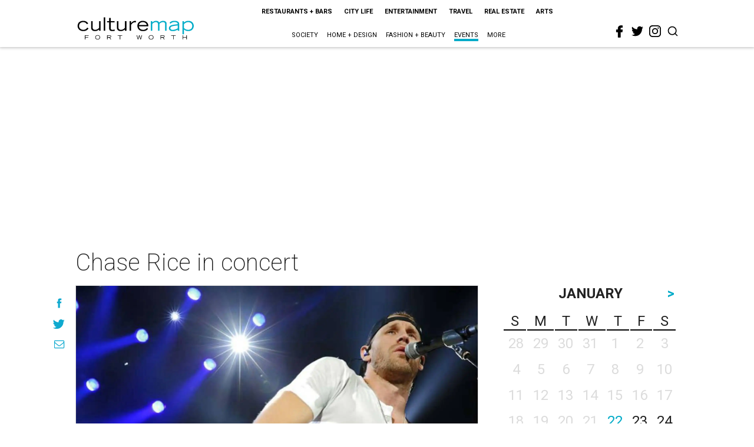

--- FILE ---
content_type: text/html; charset=utf-8
request_url: https://www.google.com/recaptcha/api2/aframe
body_size: 269
content:
<!DOCTYPE HTML><html><head><meta http-equiv="content-type" content="text/html; charset=UTF-8"></head><body><script nonce="OjP9S3M3O0KJoFwDXELEsQ">/** Anti-fraud and anti-abuse applications only. See google.com/recaptcha */ try{var clients={'sodar':'https://pagead2.googlesyndication.com/pagead/sodar?'};window.addEventListener("message",function(a){try{if(a.source===window.parent){var b=JSON.parse(a.data);var c=clients[b['id']];if(c){var d=document.createElement('img');d.src=c+b['params']+'&rc='+(localStorage.getItem("rc::a")?sessionStorage.getItem("rc::b"):"");window.document.body.appendChild(d);sessionStorage.setItem("rc::e",parseInt(sessionStorage.getItem("rc::e")||0)+1);localStorage.setItem("rc::h",'1769041170787');}}}catch(b){}});window.parent.postMessage("_grecaptcha_ready", "*");}catch(b){}</script></body></html>

--- FILE ---
content_type: image/svg+xml
request_url: https://res.cloudinary.com/culturemap-com/image/upload/v1632901204/icons/culturemap/menu-black.svg
body_size: -257
content:
<?xml version="1.0" encoding="utf-8"?>
<!-- Generator: Adobe Illustrator 25.3.1, SVG Export Plug-In . SVG Version: 6.00 Build 0)  -->
<svg version="1.1" id="Layer_1" xmlns="http://www.w3.org/2000/svg" xmlns:xlink="http://www.w3.org/1999/xlink" x="0px" y="0px"
	 viewBox="0 0 32 32" style="enable-background:new 0 0 32 32;" xml:space="preserve">
<style type="text/css">
	.st0{fill:none;stroke:#231F20;stroke-width:2;stroke-linecap:round;stroke-linejoin:round;stroke-miterlimit:5.3333;}
</style>
<line class="st0" x1="4" y1="16" x2="28" y2="16"/>
<line class="st0" x1="4" y1="8" x2="28" y2="8"/>
<line class="st0" x1="4" y1="24" x2="28" y2="24"/>
</svg>
